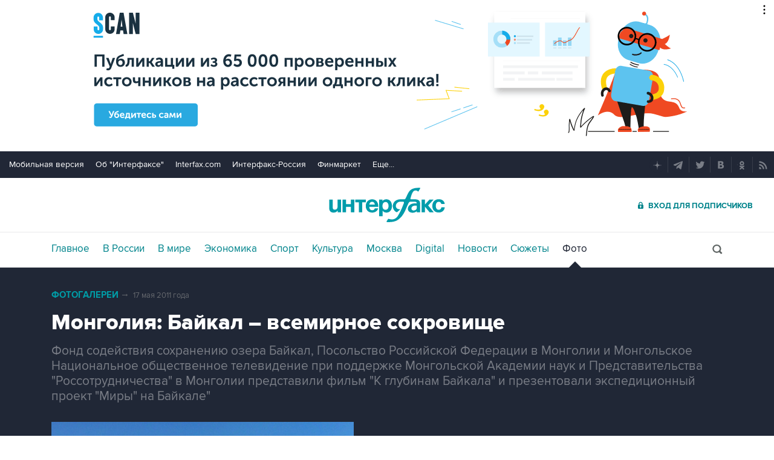

--- FILE ---
content_type: text/html
request_url: https://tns-counter.ru/nc01a**R%3Eundefined*interfax_ru/ru/UTF-8/tmsec=interfax/343866795***
body_size: -73
content:
1B8F6D2D696D9028X1768788008:1B8F6D2D696D9028X1768788008